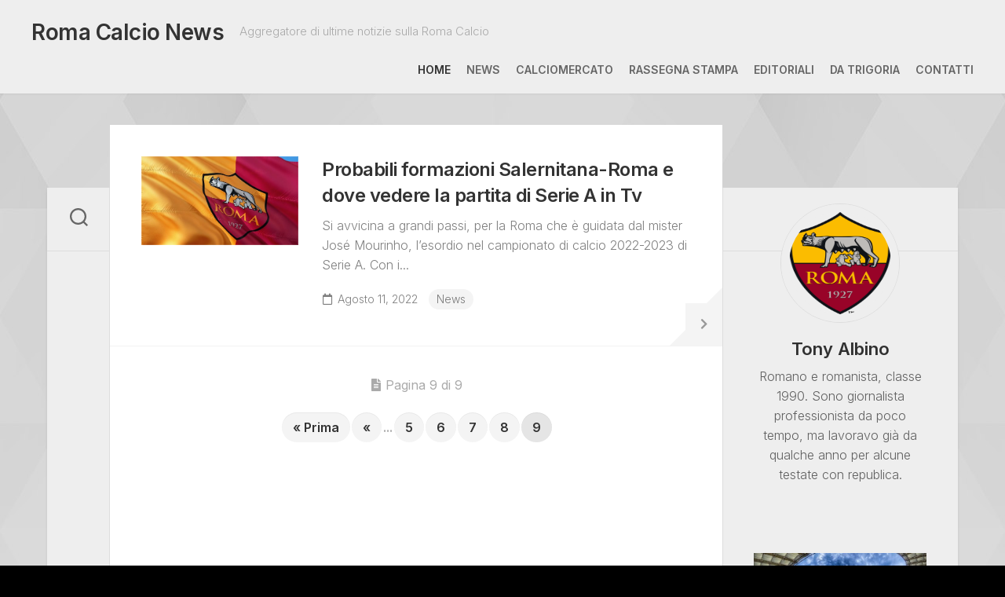

--- FILE ---
content_type: text/html; charset=UTF-8
request_url: https://romacalcionews.it/page/9/
body_size: 9633
content:
<!DOCTYPE html> 
<html class="no-js" lang="it-IT">

<head>
	<meta charset="UTF-8">
	<meta name="viewport" content="width=device-width, initial-scale=1.0">
	<link rel="profile" href="https://gmpg.org/xfn/11">
		
	<title>Roma Calcio News &#8211; Pagina 9 &#8211; Aggregatore di ultime notizie sulla Roma Calcio</title>
<meta name='robots' content='max-image-preview:large' />
	<style>img:is([sizes="auto" i], [sizes^="auto," i]) { contain-intrinsic-size: 3000px 1500px }</style>
	<script>document.documentElement.className = document.documentElement.className.replace("no-js","js");</script>
<link rel='dns-prefetch' href='//fonts.googleapis.com' />
<link rel="alternate" type="application/rss+xml" title="Roma Calcio News &raquo; Feed" href="https://romacalcionews.it/feed/" />
<script type="text/javascript">
/* <![CDATA[ */
window._wpemojiSettings = {"baseUrl":"https:\/\/s.w.org\/images\/core\/emoji\/16.0.1\/72x72\/","ext":".png","svgUrl":"https:\/\/s.w.org\/images\/core\/emoji\/16.0.1\/svg\/","svgExt":".svg","source":{"concatemoji":"https:\/\/romacalcionews.it\/wp-includes\/js\/wp-emoji-release.min.js?ver=6.8.3"}};
/*! This file is auto-generated */
!function(s,n){var o,i,e;function c(e){try{var t={supportTests:e,timestamp:(new Date).valueOf()};sessionStorage.setItem(o,JSON.stringify(t))}catch(e){}}function p(e,t,n){e.clearRect(0,0,e.canvas.width,e.canvas.height),e.fillText(t,0,0);var t=new Uint32Array(e.getImageData(0,0,e.canvas.width,e.canvas.height).data),a=(e.clearRect(0,0,e.canvas.width,e.canvas.height),e.fillText(n,0,0),new Uint32Array(e.getImageData(0,0,e.canvas.width,e.canvas.height).data));return t.every(function(e,t){return e===a[t]})}function u(e,t){e.clearRect(0,0,e.canvas.width,e.canvas.height),e.fillText(t,0,0);for(var n=e.getImageData(16,16,1,1),a=0;a<n.data.length;a++)if(0!==n.data[a])return!1;return!0}function f(e,t,n,a){switch(t){case"flag":return n(e,"\ud83c\udff3\ufe0f\u200d\u26a7\ufe0f","\ud83c\udff3\ufe0f\u200b\u26a7\ufe0f")?!1:!n(e,"\ud83c\udde8\ud83c\uddf6","\ud83c\udde8\u200b\ud83c\uddf6")&&!n(e,"\ud83c\udff4\udb40\udc67\udb40\udc62\udb40\udc65\udb40\udc6e\udb40\udc67\udb40\udc7f","\ud83c\udff4\u200b\udb40\udc67\u200b\udb40\udc62\u200b\udb40\udc65\u200b\udb40\udc6e\u200b\udb40\udc67\u200b\udb40\udc7f");case"emoji":return!a(e,"\ud83e\udedf")}return!1}function g(e,t,n,a){var r="undefined"!=typeof WorkerGlobalScope&&self instanceof WorkerGlobalScope?new OffscreenCanvas(300,150):s.createElement("canvas"),o=r.getContext("2d",{willReadFrequently:!0}),i=(o.textBaseline="top",o.font="600 32px Arial",{});return e.forEach(function(e){i[e]=t(o,e,n,a)}),i}function t(e){var t=s.createElement("script");t.src=e,t.defer=!0,s.head.appendChild(t)}"undefined"!=typeof Promise&&(o="wpEmojiSettingsSupports",i=["flag","emoji"],n.supports={everything:!0,everythingExceptFlag:!0},e=new Promise(function(e){s.addEventListener("DOMContentLoaded",e,{once:!0})}),new Promise(function(t){var n=function(){try{var e=JSON.parse(sessionStorage.getItem(o));if("object"==typeof e&&"number"==typeof e.timestamp&&(new Date).valueOf()<e.timestamp+604800&&"object"==typeof e.supportTests)return e.supportTests}catch(e){}return null}();if(!n){if("undefined"!=typeof Worker&&"undefined"!=typeof OffscreenCanvas&&"undefined"!=typeof URL&&URL.createObjectURL&&"undefined"!=typeof Blob)try{var e="postMessage("+g.toString()+"("+[JSON.stringify(i),f.toString(),p.toString(),u.toString()].join(",")+"));",a=new Blob([e],{type:"text/javascript"}),r=new Worker(URL.createObjectURL(a),{name:"wpTestEmojiSupports"});return void(r.onmessage=function(e){c(n=e.data),r.terminate(),t(n)})}catch(e){}c(n=g(i,f,p,u))}t(n)}).then(function(e){for(var t in e)n.supports[t]=e[t],n.supports.everything=n.supports.everything&&n.supports[t],"flag"!==t&&(n.supports.everythingExceptFlag=n.supports.everythingExceptFlag&&n.supports[t]);n.supports.everythingExceptFlag=n.supports.everythingExceptFlag&&!n.supports.flag,n.DOMReady=!1,n.readyCallback=function(){n.DOMReady=!0}}).then(function(){return e}).then(function(){var e;n.supports.everything||(n.readyCallback(),(e=n.source||{}).concatemoji?t(e.concatemoji):e.wpemoji&&e.twemoji&&(t(e.twemoji),t(e.wpemoji)))}))}((window,document),window._wpemojiSettings);
/* ]]> */
</script>
<style id='wp-emoji-styles-inline-css' type='text/css'>

	img.wp-smiley, img.emoji {
		display: inline !important;
		border: none !important;
		box-shadow: none !important;
		height: 1em !important;
		width: 1em !important;
		margin: 0 0.07em !important;
		vertical-align: -0.1em !important;
		background: none !important;
		padding: 0 !important;
	}
</style>
<link rel='stylesheet' id='wp-block-library-css' href='https://romacalcionews.it/wp-includes/css/dist/block-library/style.min.css?ver=6.8.3' type='text/css' media='all' />
<style id='classic-theme-styles-inline-css' type='text/css'>
/*! This file is auto-generated */
.wp-block-button__link{color:#fff;background-color:#32373c;border-radius:9999px;box-shadow:none;text-decoration:none;padding:calc(.667em + 2px) calc(1.333em + 2px);font-size:1.125em}.wp-block-file__button{background:#32373c;color:#fff;text-decoration:none}
</style>
<style id='global-styles-inline-css' type='text/css'>
:root{--wp--preset--aspect-ratio--square: 1;--wp--preset--aspect-ratio--4-3: 4/3;--wp--preset--aspect-ratio--3-4: 3/4;--wp--preset--aspect-ratio--3-2: 3/2;--wp--preset--aspect-ratio--2-3: 2/3;--wp--preset--aspect-ratio--16-9: 16/9;--wp--preset--aspect-ratio--9-16: 9/16;--wp--preset--color--black: #000000;--wp--preset--color--cyan-bluish-gray: #abb8c3;--wp--preset--color--white: #ffffff;--wp--preset--color--pale-pink: #f78da7;--wp--preset--color--vivid-red: #cf2e2e;--wp--preset--color--luminous-vivid-orange: #ff6900;--wp--preset--color--luminous-vivid-amber: #fcb900;--wp--preset--color--light-green-cyan: #7bdcb5;--wp--preset--color--vivid-green-cyan: #00d084;--wp--preset--color--pale-cyan-blue: #8ed1fc;--wp--preset--color--vivid-cyan-blue: #0693e3;--wp--preset--color--vivid-purple: #9b51e0;--wp--preset--gradient--vivid-cyan-blue-to-vivid-purple: linear-gradient(135deg,rgba(6,147,227,1) 0%,rgb(155,81,224) 100%);--wp--preset--gradient--light-green-cyan-to-vivid-green-cyan: linear-gradient(135deg,rgb(122,220,180) 0%,rgb(0,208,130) 100%);--wp--preset--gradient--luminous-vivid-amber-to-luminous-vivid-orange: linear-gradient(135deg,rgba(252,185,0,1) 0%,rgba(255,105,0,1) 100%);--wp--preset--gradient--luminous-vivid-orange-to-vivid-red: linear-gradient(135deg,rgba(255,105,0,1) 0%,rgb(207,46,46) 100%);--wp--preset--gradient--very-light-gray-to-cyan-bluish-gray: linear-gradient(135deg,rgb(238,238,238) 0%,rgb(169,184,195) 100%);--wp--preset--gradient--cool-to-warm-spectrum: linear-gradient(135deg,rgb(74,234,220) 0%,rgb(151,120,209) 20%,rgb(207,42,186) 40%,rgb(238,44,130) 60%,rgb(251,105,98) 80%,rgb(254,248,76) 100%);--wp--preset--gradient--blush-light-purple: linear-gradient(135deg,rgb(255,206,236) 0%,rgb(152,150,240) 100%);--wp--preset--gradient--blush-bordeaux: linear-gradient(135deg,rgb(254,205,165) 0%,rgb(254,45,45) 50%,rgb(107,0,62) 100%);--wp--preset--gradient--luminous-dusk: linear-gradient(135deg,rgb(255,203,112) 0%,rgb(199,81,192) 50%,rgb(65,88,208) 100%);--wp--preset--gradient--pale-ocean: linear-gradient(135deg,rgb(255,245,203) 0%,rgb(182,227,212) 50%,rgb(51,167,181) 100%);--wp--preset--gradient--electric-grass: linear-gradient(135deg,rgb(202,248,128) 0%,rgb(113,206,126) 100%);--wp--preset--gradient--midnight: linear-gradient(135deg,rgb(2,3,129) 0%,rgb(40,116,252) 100%);--wp--preset--font-size--small: 13px;--wp--preset--font-size--medium: 20px;--wp--preset--font-size--large: 36px;--wp--preset--font-size--x-large: 42px;--wp--preset--spacing--20: 0.44rem;--wp--preset--spacing--30: 0.67rem;--wp--preset--spacing--40: 1rem;--wp--preset--spacing--50: 1.5rem;--wp--preset--spacing--60: 2.25rem;--wp--preset--spacing--70: 3.38rem;--wp--preset--spacing--80: 5.06rem;--wp--preset--shadow--natural: 6px 6px 9px rgba(0, 0, 0, 0.2);--wp--preset--shadow--deep: 12px 12px 50px rgba(0, 0, 0, 0.4);--wp--preset--shadow--sharp: 6px 6px 0px rgba(0, 0, 0, 0.2);--wp--preset--shadow--outlined: 6px 6px 0px -3px rgba(255, 255, 255, 1), 6px 6px rgba(0, 0, 0, 1);--wp--preset--shadow--crisp: 6px 6px 0px rgba(0, 0, 0, 1);}:where(.is-layout-flex){gap: 0.5em;}:where(.is-layout-grid){gap: 0.5em;}body .is-layout-flex{display: flex;}.is-layout-flex{flex-wrap: wrap;align-items: center;}.is-layout-flex > :is(*, div){margin: 0;}body .is-layout-grid{display: grid;}.is-layout-grid > :is(*, div){margin: 0;}:where(.wp-block-columns.is-layout-flex){gap: 2em;}:where(.wp-block-columns.is-layout-grid){gap: 2em;}:where(.wp-block-post-template.is-layout-flex){gap: 1.25em;}:where(.wp-block-post-template.is-layout-grid){gap: 1.25em;}.has-black-color{color: var(--wp--preset--color--black) !important;}.has-cyan-bluish-gray-color{color: var(--wp--preset--color--cyan-bluish-gray) !important;}.has-white-color{color: var(--wp--preset--color--white) !important;}.has-pale-pink-color{color: var(--wp--preset--color--pale-pink) !important;}.has-vivid-red-color{color: var(--wp--preset--color--vivid-red) !important;}.has-luminous-vivid-orange-color{color: var(--wp--preset--color--luminous-vivid-orange) !important;}.has-luminous-vivid-amber-color{color: var(--wp--preset--color--luminous-vivid-amber) !important;}.has-light-green-cyan-color{color: var(--wp--preset--color--light-green-cyan) !important;}.has-vivid-green-cyan-color{color: var(--wp--preset--color--vivid-green-cyan) !important;}.has-pale-cyan-blue-color{color: var(--wp--preset--color--pale-cyan-blue) !important;}.has-vivid-cyan-blue-color{color: var(--wp--preset--color--vivid-cyan-blue) !important;}.has-vivid-purple-color{color: var(--wp--preset--color--vivid-purple) !important;}.has-black-background-color{background-color: var(--wp--preset--color--black) !important;}.has-cyan-bluish-gray-background-color{background-color: var(--wp--preset--color--cyan-bluish-gray) !important;}.has-white-background-color{background-color: var(--wp--preset--color--white) !important;}.has-pale-pink-background-color{background-color: var(--wp--preset--color--pale-pink) !important;}.has-vivid-red-background-color{background-color: var(--wp--preset--color--vivid-red) !important;}.has-luminous-vivid-orange-background-color{background-color: var(--wp--preset--color--luminous-vivid-orange) !important;}.has-luminous-vivid-amber-background-color{background-color: var(--wp--preset--color--luminous-vivid-amber) !important;}.has-light-green-cyan-background-color{background-color: var(--wp--preset--color--light-green-cyan) !important;}.has-vivid-green-cyan-background-color{background-color: var(--wp--preset--color--vivid-green-cyan) !important;}.has-pale-cyan-blue-background-color{background-color: var(--wp--preset--color--pale-cyan-blue) !important;}.has-vivid-cyan-blue-background-color{background-color: var(--wp--preset--color--vivid-cyan-blue) !important;}.has-vivid-purple-background-color{background-color: var(--wp--preset--color--vivid-purple) !important;}.has-black-border-color{border-color: var(--wp--preset--color--black) !important;}.has-cyan-bluish-gray-border-color{border-color: var(--wp--preset--color--cyan-bluish-gray) !important;}.has-white-border-color{border-color: var(--wp--preset--color--white) !important;}.has-pale-pink-border-color{border-color: var(--wp--preset--color--pale-pink) !important;}.has-vivid-red-border-color{border-color: var(--wp--preset--color--vivid-red) !important;}.has-luminous-vivid-orange-border-color{border-color: var(--wp--preset--color--luminous-vivid-orange) !important;}.has-luminous-vivid-amber-border-color{border-color: var(--wp--preset--color--luminous-vivid-amber) !important;}.has-light-green-cyan-border-color{border-color: var(--wp--preset--color--light-green-cyan) !important;}.has-vivid-green-cyan-border-color{border-color: var(--wp--preset--color--vivid-green-cyan) !important;}.has-pale-cyan-blue-border-color{border-color: var(--wp--preset--color--pale-cyan-blue) !important;}.has-vivid-cyan-blue-border-color{border-color: var(--wp--preset--color--vivid-cyan-blue) !important;}.has-vivid-purple-border-color{border-color: var(--wp--preset--color--vivid-purple) !important;}.has-vivid-cyan-blue-to-vivid-purple-gradient-background{background: var(--wp--preset--gradient--vivid-cyan-blue-to-vivid-purple) !important;}.has-light-green-cyan-to-vivid-green-cyan-gradient-background{background: var(--wp--preset--gradient--light-green-cyan-to-vivid-green-cyan) !important;}.has-luminous-vivid-amber-to-luminous-vivid-orange-gradient-background{background: var(--wp--preset--gradient--luminous-vivid-amber-to-luminous-vivid-orange) !important;}.has-luminous-vivid-orange-to-vivid-red-gradient-background{background: var(--wp--preset--gradient--luminous-vivid-orange-to-vivid-red) !important;}.has-very-light-gray-to-cyan-bluish-gray-gradient-background{background: var(--wp--preset--gradient--very-light-gray-to-cyan-bluish-gray) !important;}.has-cool-to-warm-spectrum-gradient-background{background: var(--wp--preset--gradient--cool-to-warm-spectrum) !important;}.has-blush-light-purple-gradient-background{background: var(--wp--preset--gradient--blush-light-purple) !important;}.has-blush-bordeaux-gradient-background{background: var(--wp--preset--gradient--blush-bordeaux) !important;}.has-luminous-dusk-gradient-background{background: var(--wp--preset--gradient--luminous-dusk) !important;}.has-pale-ocean-gradient-background{background: var(--wp--preset--gradient--pale-ocean) !important;}.has-electric-grass-gradient-background{background: var(--wp--preset--gradient--electric-grass) !important;}.has-midnight-gradient-background{background: var(--wp--preset--gradient--midnight) !important;}.has-small-font-size{font-size: var(--wp--preset--font-size--small) !important;}.has-medium-font-size{font-size: var(--wp--preset--font-size--medium) !important;}.has-large-font-size{font-size: var(--wp--preset--font-size--large) !important;}.has-x-large-font-size{font-size: var(--wp--preset--font-size--x-large) !important;}
:where(.wp-block-post-template.is-layout-flex){gap: 1.25em;}:where(.wp-block-post-template.is-layout-grid){gap: 1.25em;}
:where(.wp-block-columns.is-layout-flex){gap: 2em;}:where(.wp-block-columns.is-layout-grid){gap: 2em;}
:root :where(.wp-block-pullquote){font-size: 1.5em;line-height: 1.6;}
</style>
<link rel='stylesheet' id='grayzone-style-css' href='https://romacalcionews.it/wp-content/themes/grayzone/style.css?ver=6.8.3' type='text/css' media='all' />
<style id='grayzone-style-inline-css' type='text/css'>
body { font-family: "Inter", Arial, sans-serif; }

</style>
<link rel='stylesheet' id='grayzone-responsive-css' href='https://romacalcionews.it/wp-content/themes/grayzone/responsive.css?ver=6.8.3' type='text/css' media='all' />
<link rel='stylesheet' id='grayzone-font-awesome-css' href='https://romacalcionews.it/wp-content/themes/grayzone/fonts/all.min.css?ver=6.8.3' type='text/css' media='all' />
<link rel='stylesheet' id='inter-css' href='//fonts.googleapis.com/css?family=Inter%3A400%2C300%2C600%2C800&#038;ver=6.8.3' type='text/css' media='all' />
<script type="text/javascript" src="https://romacalcionews.it/wp-includes/js/jquery/jquery.min.js?ver=3.7.1" id="jquery-core-js"></script>
<script type="text/javascript" src="https://romacalcionews.it/wp-includes/js/jquery/jquery-migrate.min.js?ver=3.4.1" id="jquery-migrate-js"></script>
<script type="text/javascript" src="https://romacalcionews.it/wp-content/themes/grayzone/js/slick.min.js?ver=6.8.3" id="grayzone-slick-js"></script>
<link rel="https://api.w.org/" href="https://romacalcionews.it/wp-json/" /><link rel="EditURI" type="application/rsd+xml" title="RSD" href="https://romacalcionews.it/xmlrpc.php?rsd" />
<meta name="generator" content="WordPress 6.8.3" />
<style type="text/css" id="custom-background-css">
body.custom-background { background-color: #000000; }
</style>
	<link rel="icon" href="https://romacalcionews.it/wp-content/uploads/2022/08/cropped-AS-Roma-icon-32x32.png" sizes="32x32" />
<link rel="icon" href="https://romacalcionews.it/wp-content/uploads/2022/08/cropped-AS-Roma-icon-192x192.png" sizes="192x192" />
<link rel="apple-touch-icon" href="https://romacalcionews.it/wp-content/uploads/2022/08/cropped-AS-Roma-icon-180x180.png" />
<meta name="msapplication-TileImage" content="https://romacalcionews.it/wp-content/uploads/2022/08/cropped-AS-Roma-icon-270x270.png" />
<style id="kirki-inline-styles"></style></head>

<body class="home blog paged custom-background paged-9 wp-theme-grayzone col-2cl full-width mobile-menu logged-out">


<a class="skip-link screen-reader-text" href="#page">Skip to content</a>

<div id="wrapper">

<div id="header-sticky">
	<header id="header" class="hide-on-scroll-down nav-menu-dropdown-left">
	
		<div class="group">
			<h1 class="site-title"><a href="https://romacalcionews.it/" rel="home">Roma Calcio News</a></h1>
							<p class="site-description">Aggregatore di ultime notizie sulla Roma Calcio</p>
						
							<div id="wrap-nav-header" class="wrap-nav">
							<nav id="nav-header-nav" class="main-navigation nav-menu">
			<button class="menu-toggle" aria-controls="primary-menu" aria-expanded="false">
				<span class="screen-reader-text">Expand Menu</span><div class="menu-toggle-icon"><span></span><span></span><span></span></div>			</button>
			<div class="menu-menu-1-container"><ul id="nav-header" class="menu"><li id="menu-item-11" class="menu-item menu-item-type-custom menu-item-object-custom current-menu-item menu-item-home menu-item-11"><span class="menu-item-wrapper"><a href="https://romacalcionews.it"><span class="screen-reader-text">Current Page: </span>Home</a></span></li>
<li id="menu-item-12" class="menu-item menu-item-type-taxonomy menu-item-object-category menu-item-12"><span class="menu-item-wrapper"><a href="https://romacalcionews.it/news/">News</a></span></li>
<li id="menu-item-13" class="menu-item menu-item-type-taxonomy menu-item-object-category menu-item-13"><span class="menu-item-wrapper"><a href="https://romacalcionews.it/calciomercato/">Calciomercato</a></span></li>
<li id="menu-item-14" class="menu-item menu-item-type-taxonomy menu-item-object-category menu-item-14"><span class="menu-item-wrapper"><a href="https://romacalcionews.it/rassegna/">Rassegna Stampa</a></span></li>
<li id="menu-item-15" class="menu-item menu-item-type-taxonomy menu-item-object-category menu-item-15"><span class="menu-item-wrapper"><a href="https://romacalcionews.it/editoriali/">Editoriali</a></span></li>
<li id="menu-item-16" class="menu-item menu-item-type-taxonomy menu-item-object-category menu-item-16"><span class="menu-item-wrapper"><a href="https://romacalcionews.it/trigoria/">Da Trigoria</a></span></li>
<li id="menu-item-17" class="menu-item menu-item-type-post_type menu-item-object-page menu-item-17"><span class="menu-item-wrapper"><a href="https://romacalcionews.it/contatti/">Contatti</a></span></li>
</ul></div>		</nav>
						</div>
						
							<div id="wrap-nav-mobile" class="wrap-nav">
							<nav id="nav-mobile-nav" class="main-navigation nav-menu">
			<button class="menu-toggle" aria-controls="primary-menu" aria-expanded="false">
				<span class="screen-reader-text">Expand Menu</span><div class="menu-toggle-icon"><span></span><span></span><span></span></div>			</button>
			<div class="menu-menu-1-container"><ul id="nav-mobile" class="menu"><li class="menu-item menu-item-type-custom menu-item-object-custom current-menu-item menu-item-home menu-item-11"><span class="menu-item-wrapper"><a href="https://romacalcionews.it"><span class="screen-reader-text">Current Page: </span>Home</a></span></li>
<li class="menu-item menu-item-type-taxonomy menu-item-object-category menu-item-12"><span class="menu-item-wrapper"><a href="https://romacalcionews.it/news/">News</a></span></li>
<li class="menu-item menu-item-type-taxonomy menu-item-object-category menu-item-13"><span class="menu-item-wrapper"><a href="https://romacalcionews.it/calciomercato/">Calciomercato</a></span></li>
<li class="menu-item menu-item-type-taxonomy menu-item-object-category menu-item-14"><span class="menu-item-wrapper"><a href="https://romacalcionews.it/rassegna/">Rassegna Stampa</a></span></li>
<li class="menu-item menu-item-type-taxonomy menu-item-object-category menu-item-15"><span class="menu-item-wrapper"><a href="https://romacalcionews.it/editoriali/">Editoriali</a></span></li>
<li class="menu-item menu-item-type-taxonomy menu-item-object-category menu-item-16"><span class="menu-item-wrapper"><a href="https://romacalcionews.it/trigoria/">Da Trigoria</a></span></li>
<li class="menu-item menu-item-type-post_type menu-item-object-page menu-item-17"><span class="menu-item-wrapper"><a href="https://romacalcionews.it/contatti/">Contatti</a></span></li>
</ul></div>		</nav>
						</div>
						
		</div>
		
	</header><!--/#header-->
</div><!--/#header-sticky-->

<div id="wrapper-outer">
	<div id="wrapper-inner">

		<div class="sidebar s2 group">
							<div class="search-trap-focus">
					<button class="toggle-search" data-target=".search-trap-focus">
						<svg class="svg-icon" id="svg-search" aria-hidden="true" role="img" focusable="false" xmlns="http://www.w3.org/2000/svg" width="23" height="23" viewBox="0 0 23 23"><path d="M38.710696,48.0601792 L43,52.3494831 L41.3494831,54 L37.0601792,49.710696 C35.2632422,51.1481185 32.9839107,52.0076499 30.5038249,52.0076499 C24.7027226,52.0076499 20,47.3049272 20,41.5038249 C20,35.7027226 24.7027226,31 30.5038249,31 C36.3049272,31 41.0076499,35.7027226 41.0076499,41.5038249 C41.0076499,43.9839107 40.1481185,46.2632422 38.710696,48.0601792 Z M36.3875844,47.1716785 C37.8030221,45.7026647 38.6734666,43.7048964 38.6734666,41.5038249 C38.6734666,36.9918565 35.0157934,33.3341833 30.5038249,33.3341833 C25.9918565,33.3341833 22.3341833,36.9918565 22.3341833,41.5038249 C22.3341833,46.0157934 25.9918565,49.6734666 30.5038249,49.6734666 C32.7048964,49.6734666 34.7026647,48.8030221 36.1716785,47.3875844 C36.2023931,47.347638 36.2360451,47.3092237 36.2726343,47.2726343 C36.3092237,47.2360451 36.347638,47.2023931 36.3875844,47.1716785 Z" transform="translate(-20 -31)"></path></svg>
						<svg class="svg-icon" id="svg-close" aria-hidden="true" role="img" focusable="false" xmlns="http://www.w3.org/2000/svg" width="23" height="23" viewBox="0 0 16 16"><polygon fill="" fill-rule="evenodd" points="6.852 7.649 .399 1.195 1.445 .149 7.899 6.602 14.352 .149 15.399 1.195 8.945 7.649 15.399 14.102 14.352 15.149 7.899 8.695 1.445 15.149 .399 14.102"></polygon></svg>
					</button>
					<div class="search-expand">
						<div class="search-expand-inner">
							<form method="get" class="searchform themeform" action="https://romacalcionews.it/">
	<div>
		<input type="text" class="search" name="s" onblur="if(this.value=='')this.value='To search type and hit enter';" onfocus="if(this.value=='To search type and hit enter')this.value='';" value="To search type and hit enter" />
	</div>
</form>						</div>
					</div>
				</div>
										<ul class="social-links"></ul>					</div>
		
		
		<div class="container" id="page">
			<div class="container-inner">			
				<div class="main">
					<div class="main-inner group">
<div class="content">

	

	
		
		
			
					
<article id="post-20" class="article-card post-20 post type-post status-publish format-standard has-post-thumbnail hentry category-news">
	<div class="list-card">
		<div class="list-card-wrap">
		
			<div class="list-card-left">
				<div class="list-card-image" style="background-image:url('https://romacalcionews.it/wp-content/uploads/2022/08/Probabili-formazioni-Salernitana-Roma-e-dove-vedere-la-partita-di-Serie-A-in-Tv-520x293.jpg');">
					<a class="list-card-link" href="https://romacalcionews.it/news/probabili-formazioni-salernitana-roma-e-dove-vedere-la-partita-di-serie-a-in-tv/"></a>
																								</div>
			</div>
			
			<div class="list-card-right">

				<h2 class="list-card-title">
					<a href="https://romacalcionews.it/news/probabili-formazioni-salernitana-roma-e-dove-vedere-la-partita-di-serie-a-in-tv/" rel="bookmark">Probabili formazioni Salernitana-Roma e dove vedere la partita di Serie A in Tv</a>
				</h2>
				
									<div class="clear"></div>
					<div class="list-card-excerpt">
						<p>Si avvicina a grandi passi, per la Roma che è guidata dal mister José Mourinho, l&#8217;esordio nel campionato di calcio 2022-2023 di Serie A. Con i&#46;&#46;&#46;</p>
					</div>
								
				<ul class="list-card-meta group">
										<li class="list-card-date"><i class="far fa-calendar"></i>Agosto 11, 2022</li>
					<li class="list-card-category"><a href="https://romacalcionews.it/news/" rel="category tag">News</a></li>
				</ul>
				
			</div>
			
		</div>
		<a class="more-link" href="https://romacalcionews.it/news/probabili-formazioni-salernitana-roma-e-dove-vedere-la-partita-di-serie-a-in-tv/"><i class="fas fa-chevron-right"></i></a>
	</div>
</article>				
				<nav class="pagination group">
			<div class='wp-pagenavi' role='navigation'>
<span class='pages'>Pagina 9 di 9</span><a class="first" aria-label="First Page" href="https://romacalcionews.it/">&laquo; Prima</a><a class="previouspostslink" rel="prev" aria-label="Pagina precedente" href="https://romacalcionews.it/page/8/">&laquo;</a><span class='extend'>...</span><a class="page smaller" title="Pagina 5" href="https://romacalcionews.it/page/5/">5</a><a class="page smaller" title="Pagina 6" href="https://romacalcionews.it/page/6/">6</a><a class="page smaller" title="Pagina 7" href="https://romacalcionews.it/page/7/">7</a><a class="page smaller" title="Pagina 8" href="https://romacalcionews.it/page/8/">8</a><span aria-current='page' class='current'>9</span>
</div>	</nav><!--/.pagination-->
		
	
</div><!--/.content-->


	<div class="sidebar s1">
		
		<div class="sidebar-content">
			
							<div id="profile" class="group">
					<div id="profile-inner">
													<div id="profile-image"><img src="https://romacalcionews.it/wp-content/uploads/2022/08/1200px-AS_Roma_Logo_2017.svg_.png" alt="" /></div>
																			<div id="profile-name">Tony Albino</div>
																			<div id="profile-description">Romano e romanista, classe 1990. Sono giornalista professionista da poco tempo, ma lavoravo già da qualche anno per alcune testate con republica. </div>
											</div>
				</div>
						
						
			<div id="alxposts-2" class="widget widget_alx_posts">

	
	<ul class="alx-posts group thumbs-enabled">
				<li>

						<div class="post-item-thumbnail">
				<a href="https://romacalcionews.it/news/biglietti-partite-serie-a-roma-contro-sassuolo-sampdoria-e-udinese-ecco-il-nuovo-pacchetto/">
											<img width="520" height="293" src="https://romacalcionews.it/wp-content/uploads/2022/08/Risultato-Salernitana-Roma-e-tutti-gli-altri-finali-della-prima-giornata-di-Serie-A-520x293.jpg" class="attachment-alx-medium size-alx-medium wp-post-image" alt="Biglietti partite Serie A Roma contro Sassuolo, Sampdoria e Udinese: ecco il nuovo pacchetto" decoding="async" loading="lazy" srcset="https://romacalcionews.it/wp-content/uploads/2022/08/Risultato-Salernitana-Roma-e-tutti-gli-altri-finali-della-prima-giornata-di-Serie-A-520x293.jpg 520w, https://romacalcionews.it/wp-content/uploads/2022/08/Risultato-Salernitana-Roma-e-tutti-gli-altri-finali-della-prima-giornata-di-Serie-A-780x440.jpg 780w" sizes="auto, (max-width: 520px) 100vw, 520px" />																								</a>
			</div>
			
			<div class="post-item-inner group">
				<p class="post-item-category"><a href="https://romacalcionews.it/trigoria/" rel="category tag">Da Trigoria</a> / <a href="https://romacalcionews.it/news/" rel="category tag">News</a></p>				<p class="post-item-title"><a href="https://romacalcionews.it/news/biglietti-partite-serie-a-roma-contro-sassuolo-sampdoria-e-udinese-ecco-il-nuovo-pacchetto/" rel="bookmark">Biglietti partite Serie A Roma contro Sassuolo, Sampdoria e Udinese: ecco il nuovo pacchetto</a></p>
				<p class="post-item-date">Gennaio 26, 2023</p>			</div>

		</li>
				<li>

						<div class="post-item-thumbnail">
				<a href="https://romacalcionews.it/news/probabili-formazioni-spezia-roma-e-dove-vedere-la-gara-di-serie-a-in-streaming-online/">
											<img width="520" height="293" src="https://romacalcionews.it/wp-content/uploads/2022/08/1200px-AS_Roma_Logo_2017.svg_-520x293.png" class="attachment-alx-medium size-alx-medium wp-post-image" alt="Probabili formazioni Spezia-Roma e dove vedere la gara di Serie A in streaming online" decoding="async" loading="lazy" srcset="https://romacalcionews.it/wp-content/uploads/2022/08/1200px-AS_Roma_Logo_2017.svg_-520x293.png 520w, https://romacalcionews.it/wp-content/uploads/2022/08/1200px-AS_Roma_Logo_2017.svg_-780x440.png 780w" sizes="auto, (max-width: 520px) 100vw, 520px" />																								</a>
			</div>
			
			<div class="post-item-inner group">
				<p class="post-item-category"><a href="https://romacalcionews.it/news/" rel="category tag">News</a></p>				<p class="post-item-title"><a href="https://romacalcionews.it/news/probabili-formazioni-spezia-roma-e-dove-vedere-la-gara-di-serie-a-in-streaming-online/" rel="bookmark">Probabili formazioni Spezia-Roma e dove vedere la gara di Serie A in streaming online</a></p>
				<p class="post-item-date">Gennaio 20, 2023</p>			</div>

		</li>
				<li>

						<div class="post-item-thumbnail">
				<a href="https://romacalcionews.it/news/quarti-di-coppa-italia-roma-cremonese-parte-la-vendita-dei-biglietti-in-3-fasi/">
											<img width="520" height="293" src="https://romacalcionews.it/wp-content/uploads/2022/08/Risultato-Salernitana-Roma-e-tutti-gli-altri-finali-della-prima-giornata-di-Serie-A-520x293.jpg" class="attachment-alx-medium size-alx-medium wp-post-image" alt="Biglietti partite Serie A Roma contro Sassuolo, Sampdoria e Udinese: ecco il nuovo pacchetto" decoding="async" loading="lazy" srcset="https://romacalcionews.it/wp-content/uploads/2022/08/Risultato-Salernitana-Roma-e-tutti-gli-altri-finali-della-prima-giornata-di-Serie-A-520x293.jpg 520w, https://romacalcionews.it/wp-content/uploads/2022/08/Risultato-Salernitana-Roma-e-tutti-gli-altri-finali-della-prima-giornata-di-Serie-A-780x440.jpg 780w" sizes="auto, (max-width: 520px) 100vw, 520px" />																								</a>
			</div>
			
			<div class="post-item-inner group">
				<p class="post-item-category"><a href="https://romacalcionews.it/trigoria/" rel="category tag">Da Trigoria</a> / <a href="https://romacalcionews.it/news/" rel="category tag">News</a></p>				<p class="post-item-title"><a href="https://romacalcionews.it/news/quarti-di-coppa-italia-roma-cremonese-parte-la-vendita-dei-biglietti-in-3-fasi/" rel="bookmark">Quarti di Coppa Italia Roma-Cremonese, parte la vendita dei biglietti in 3 fasi</a></p>
				<p class="post-item-date">Gennaio 18, 2023</p>			</div>

		</li>
				<li>

						<div class="post-item-thumbnail">
				<a href="https://romacalcionews.it/news/risultato-finale-serie-a-roma-fiorentina-tre-punti-ai-giallorossi-con-un-super-dybala/">
											<img width="520" height="293" src="https://romacalcionews.it/wp-content/uploads/2022/08/1200px-AS_Roma_Logo_2017.svg_-520x293.png" class="attachment-alx-medium size-alx-medium wp-post-image" alt="Probabili formazioni Spezia-Roma e dove vedere la gara di Serie A in streaming online" decoding="async" loading="lazy" srcset="https://romacalcionews.it/wp-content/uploads/2022/08/1200px-AS_Roma_Logo_2017.svg_-520x293.png 520w, https://romacalcionews.it/wp-content/uploads/2022/08/1200px-AS_Roma_Logo_2017.svg_-780x440.png 780w" sizes="auto, (max-width: 520px) 100vw, 520px" />																								</a>
			</div>
			
			<div class="post-item-inner group">
				<p class="post-item-category"><a href="https://romacalcionews.it/news/" rel="category tag">News</a></p>				<p class="post-item-title"><a href="https://romacalcionews.it/news/risultato-finale-serie-a-roma-fiorentina-tre-punti-ai-giallorossi-con-un-super-dybala/" rel="bookmark">Risultato finale Serie A Roma-Fiorentina, tre punti ai giallorossi con un super Dybala</a></p>
				<p class="post-item-date">Gennaio 15, 2023</p>			</div>

		</li>
					</ul><!--/.alx-posts-->

</div>
<div id="alxtabs-2" class="widget widget_alx_tabs">
<ul class="alx-tabs-nav group tab-count-4"><li class="alx-tab tab-recent"><a href="#tab-recent-2" title="Recent Posts"><i class="fas fa-clock"></i><span>Recent Posts</span></a></li><li class="alx-tab tab-popular"><a href="#tab-popular-2" title="Popular Posts"><i class="fas fa-star"></i><span>Popular Posts</span></a></li><li class="alx-tab tab-comments"><a href="#tab-comments-2" title="Recent Comments"><i class="fas fa-comments"></i><span>Recent Comments</span></a></li><li class="alx-tab tab-tags"><a href="#tab-tags-2" title="Tags"><i class="fas fa-tags"></i><span>Tags</span></a></li></ul>
	<div class="alx-tabs-container">


		
						
			<ul id="tab-recent-2" class="alx-tab group thumbs-enabled">
								<li>

										<div class="tab-item-thumbnail">
						<a href="https://romacalcionews.it/news/biglietti-partite-serie-a-roma-contro-sassuolo-sampdoria-e-udinese-ecco-il-nuovo-pacchetto/">
															<img width="200" height="200" src="https://romacalcionews.it/wp-content/uploads/2022/08/Risultato-Salernitana-Roma-e-tutti-gli-altri-finali-della-prima-giornata-di-Serie-A-200x200.jpg" class="attachment-alx-small size-alx-small wp-post-image" alt="Biglietti partite Serie A Roma contro Sassuolo, Sampdoria e Udinese: ecco il nuovo pacchetto" decoding="async" loading="lazy" srcset="https://romacalcionews.it/wp-content/uploads/2022/08/Risultato-Salernitana-Roma-e-tutti-gli-altri-finali-della-prima-giornata-di-Serie-A-200x200.jpg 200w, https://romacalcionews.it/wp-content/uploads/2022/08/Risultato-Salernitana-Roma-e-tutti-gli-altri-finali-della-prima-giornata-di-Serie-A-150x150.jpg 150w" sizes="auto, (max-width: 200px) 100vw, 200px" />																																		</a>
					</div>
					
					<div class="tab-item-inner group">
						<p class="tab-item-category"><a href="https://romacalcionews.it/trigoria/" rel="category tag">Da Trigoria</a> / <a href="https://romacalcionews.it/news/" rel="category tag">News</a></p>						<p class="tab-item-title"><a href="https://romacalcionews.it/news/biglietti-partite-serie-a-roma-contro-sassuolo-sampdoria-e-udinese-ecco-il-nuovo-pacchetto/" rel="bookmark">Biglietti partite Serie A Roma contro Sassuolo, Sampdoria e Udinese: ecco il nuovo pacchetto</a></p>
						<p class="tab-item-date">Gennaio 26, 2023</p>					</div>

				</li>
								<li>

										<div class="tab-item-thumbnail">
						<a href="https://romacalcionews.it/news/probabili-formazioni-spezia-roma-e-dove-vedere-la-gara-di-serie-a-in-streaming-online/">
															<img width="200" height="200" src="https://romacalcionews.it/wp-content/uploads/2022/08/1200px-AS_Roma_Logo_2017.svg_-200x200.png" class="attachment-alx-small size-alx-small wp-post-image" alt="Probabili formazioni Spezia-Roma e dove vedere la gara di Serie A in streaming online" decoding="async" loading="lazy" srcset="https://romacalcionews.it/wp-content/uploads/2022/08/1200px-AS_Roma_Logo_2017.svg_-200x200.png 200w, https://romacalcionews.it/wp-content/uploads/2022/08/1200px-AS_Roma_Logo_2017.svg_-150x150.png 150w" sizes="auto, (max-width: 200px) 100vw, 200px" />																																		</a>
					</div>
					
					<div class="tab-item-inner group">
						<p class="tab-item-category"><a href="https://romacalcionews.it/news/" rel="category tag">News</a></p>						<p class="tab-item-title"><a href="https://romacalcionews.it/news/probabili-formazioni-spezia-roma-e-dove-vedere-la-gara-di-serie-a-in-streaming-online/" rel="bookmark">Probabili formazioni Spezia-Roma e dove vedere la gara di Serie A in streaming online</a></p>
						<p class="tab-item-date">Gennaio 20, 2023</p>					</div>

				</li>
								<li>

										<div class="tab-item-thumbnail">
						<a href="https://romacalcionews.it/news/quarti-di-coppa-italia-roma-cremonese-parte-la-vendita-dei-biglietti-in-3-fasi/">
															<img width="200" height="200" src="https://romacalcionews.it/wp-content/uploads/2022/08/Risultato-Salernitana-Roma-e-tutti-gli-altri-finali-della-prima-giornata-di-Serie-A-200x200.jpg" class="attachment-alx-small size-alx-small wp-post-image" alt="Biglietti partite Serie A Roma contro Sassuolo, Sampdoria e Udinese: ecco il nuovo pacchetto" decoding="async" loading="lazy" srcset="https://romacalcionews.it/wp-content/uploads/2022/08/Risultato-Salernitana-Roma-e-tutti-gli-altri-finali-della-prima-giornata-di-Serie-A-200x200.jpg 200w, https://romacalcionews.it/wp-content/uploads/2022/08/Risultato-Salernitana-Roma-e-tutti-gli-altri-finali-della-prima-giornata-di-Serie-A-150x150.jpg 150w" sizes="auto, (max-width: 200px) 100vw, 200px" />																																		</a>
					</div>
					
					<div class="tab-item-inner group">
						<p class="tab-item-category"><a href="https://romacalcionews.it/trigoria/" rel="category tag">Da Trigoria</a> / <a href="https://romacalcionews.it/news/" rel="category tag">News</a></p>						<p class="tab-item-title"><a href="https://romacalcionews.it/news/quarti-di-coppa-italia-roma-cremonese-parte-la-vendita-dei-biglietti-in-3-fasi/" rel="bookmark">Quarti di Coppa Italia Roma-Cremonese, parte la vendita dei biglietti in 3 fasi</a></p>
						<p class="tab-item-date">Gennaio 18, 2023</p>					</div>

				</li>
								<li>

										<div class="tab-item-thumbnail">
						<a href="https://romacalcionews.it/news/risultato-finale-serie-a-roma-fiorentina-tre-punti-ai-giallorossi-con-un-super-dybala/">
															<img width="200" height="200" src="https://romacalcionews.it/wp-content/uploads/2022/08/1200px-AS_Roma_Logo_2017.svg_-200x200.png" class="attachment-alx-small size-alx-small wp-post-image" alt="Probabili formazioni Spezia-Roma e dove vedere la gara di Serie A in streaming online" decoding="async" loading="lazy" srcset="https://romacalcionews.it/wp-content/uploads/2022/08/1200px-AS_Roma_Logo_2017.svg_-200x200.png 200w, https://romacalcionews.it/wp-content/uploads/2022/08/1200px-AS_Roma_Logo_2017.svg_-150x150.png 150w" sizes="auto, (max-width: 200px) 100vw, 200px" />																																		</a>
					</div>
					
					<div class="tab-item-inner group">
						<p class="tab-item-category"><a href="https://romacalcionews.it/news/" rel="category tag">News</a></p>						<p class="tab-item-title"><a href="https://romacalcionews.it/news/risultato-finale-serie-a-roma-fiorentina-tre-punti-ai-giallorossi-con-un-super-dybala/" rel="bookmark">Risultato finale Serie A Roma-Fiorentina, tre punti ai giallorossi con un super Dybala</a></p>
						<p class="tab-item-date">Gennaio 15, 2023</p>					</div>

				</li>
								<li>

										<div class="tab-item-thumbnail">
						<a href="https://romacalcionews.it/news/probabili-formazioni-serie-a-roma-fiorentina-e-dove-vedere-la-partita-in-diretta-streaming/">
															<img width="200" height="200" src="https://romacalcionews.it/wp-content/uploads/2022/08/Probabili-formazioni-Salernitana-Roma-e-dove-vedere-la-partita-di-Serie-A-in-Tv-200x200.jpg" class="attachment-alx-small size-alx-small wp-post-image" alt="Probabili formazioni Serie A Roma-Fiorentina e dove vedere la partita in diretta streaming" decoding="async" loading="lazy" srcset="https://romacalcionews.it/wp-content/uploads/2022/08/Probabili-formazioni-Salernitana-Roma-e-dove-vedere-la-partita-di-Serie-A-in-Tv-200x200.jpg 200w, https://romacalcionews.it/wp-content/uploads/2022/08/Probabili-formazioni-Salernitana-Roma-e-dove-vedere-la-partita-di-Serie-A-in-Tv-150x150.jpg 150w" sizes="auto, (max-width: 200px) 100vw, 200px" />																																		</a>
					</div>
					
					<div class="tab-item-inner group">
						<p class="tab-item-category"><a href="https://romacalcionews.it/news/" rel="category tag">News</a></p>						<p class="tab-item-title"><a href="https://romacalcionews.it/news/probabili-formazioni-serie-a-roma-fiorentina-e-dove-vedere-la-partita-in-diretta-streaming/" rel="bookmark">Probabili formazioni Serie A Roma-Fiorentina e dove vedere la partita in diretta streaming</a></p>
						<p class="tab-item-date">Gennaio 14, 2023</p>					</div>

				</li>
											</ul><!--/.alx-tab-->

		

		
						<ul id="tab-popular-2" class="alx-tab group thumbs-enabled">

								<li>

										<div class="tab-item-thumbnail">
						<a href="https://romacalcionews.it/trigoria/biglietti-as-roma-serie-a-2022-2023-lanciata-una-nuova-promo-pacchetto-per-3-partite/">
															<img width="200" height="200" src="https://romacalcionews.it/wp-content/uploads/2022/08/Probabili-formazioni-Salernitana-Roma-e-dove-vedere-la-partita-di-Serie-A-in-Tv-200x200.jpg" class="attachment-alx-small size-alx-small wp-post-image" alt="Probabili formazioni Serie A Roma-Fiorentina e dove vedere la partita in diretta streaming" decoding="async" loading="lazy" srcset="https://romacalcionews.it/wp-content/uploads/2022/08/Probabili-formazioni-Salernitana-Roma-e-dove-vedere-la-partita-di-Serie-A-in-Tv-200x200.jpg 200w, https://romacalcionews.it/wp-content/uploads/2022/08/Probabili-formazioni-Salernitana-Roma-e-dove-vedere-la-partita-di-Serie-A-in-Tv-150x150.jpg 150w" sizes="auto, (max-width: 200px) 100vw, 200px" />																																		</a>
					</div>
					
					<div class="tab-item-inner group">
						<p class="tab-item-category"><a href="https://romacalcionews.it/trigoria/" rel="category tag">Da Trigoria</a></p>						<p class="tab-item-title"><a href="https://romacalcionews.it/trigoria/biglietti-as-roma-serie-a-2022-2023-lanciata-una-nuova-promo-pacchetto-per-3-partite/" rel="bookmark">Biglietti AS Roma Serie A 2022-2023, lanciata una nuova promo-pacchetto per 3 partite</a></p>
						<p class="tab-item-date">Novembre 15, 2022</p>					</div>

				</li>
								<li>

										<div class="tab-item-thumbnail">
						<a href="https://romacalcionews.it/news/allaeroporto-di-fiumicino-e-ufficialmente-atterrato-il-nuovo-phygital-store-targato-as-roma/">
															<img width="200" height="200" src="https://romacalcionews.it/wp-content/uploads/2022/08/Probabili-formazioni-Salernitana-Roma-e-dove-vedere-la-partita-di-Serie-A-in-Tv-200x200.jpg" class="attachment-alx-small size-alx-small wp-post-image" alt="Probabili formazioni Serie A Roma-Fiorentina e dove vedere la partita in diretta streaming" decoding="async" loading="lazy" srcset="https://romacalcionews.it/wp-content/uploads/2022/08/Probabili-formazioni-Salernitana-Roma-e-dove-vedere-la-partita-di-Serie-A-in-Tv-200x200.jpg 200w, https://romacalcionews.it/wp-content/uploads/2022/08/Probabili-formazioni-Salernitana-Roma-e-dove-vedere-la-partita-di-Serie-A-in-Tv-150x150.jpg 150w" sizes="auto, (max-width: 200px) 100vw, 200px" />																																		</a>
					</div>
					
					<div class="tab-item-inner group">
						<p class="tab-item-category"><a href="https://romacalcionews.it/trigoria/" rel="category tag">Da Trigoria</a> / <a href="https://romacalcionews.it/news/" rel="category tag">News</a></p>						<p class="tab-item-title"><a href="https://romacalcionews.it/news/allaeroporto-di-fiumicino-e-ufficialmente-atterrato-il-nuovo-phygital-store-targato-as-roma/" rel="bookmark">All&#8217;aeroporto di Fiumicino è ufficialmente atterrato il nuovo phygital store targato AS Roma</a></p>
						<p class="tab-item-date">Novembre 30, 2022</p>					</div>

				</li>
								<li>

										<div class="tab-item-thumbnail">
						<a href="https://romacalcionews.it/news/biglietti-roma-stadio-olimpico-ecco-i-tre-pacchetti-per-i-big-match-contro-juve-milan-e-inter/">
															<img width="200" height="200" src="https://romacalcionews.it/wp-content/uploads/2022/08/Risultato-Salernitana-Roma-e-tutti-gli-altri-finali-della-prima-giornata-di-Serie-A-200x200.jpg" class="attachment-alx-small size-alx-small wp-post-image" alt="Biglietti partite Serie A Roma contro Sassuolo, Sampdoria e Udinese: ecco il nuovo pacchetto" decoding="async" loading="lazy" srcset="https://romacalcionews.it/wp-content/uploads/2022/08/Risultato-Salernitana-Roma-e-tutti-gli-altri-finali-della-prima-giornata-di-Serie-A-200x200.jpg 200w, https://romacalcionews.it/wp-content/uploads/2022/08/Risultato-Salernitana-Roma-e-tutti-gli-altri-finali-della-prima-giornata-di-Serie-A-150x150.jpg 150w" sizes="auto, (max-width: 200px) 100vw, 200px" />																																		</a>
					</div>
					
					<div class="tab-item-inner group">
						<p class="tab-item-category"><a href="https://romacalcionews.it/trigoria/" rel="category tag">Da Trigoria</a> / <a href="https://romacalcionews.it/news/" rel="category tag">News</a></p>						<p class="tab-item-title"><a href="https://romacalcionews.it/news/biglietti-roma-stadio-olimpico-ecco-i-tre-pacchetti-per-i-big-match-contro-juve-milan-e-inter/" rel="bookmark">Biglietti Roma stadio Olimpico, ecco i tre pacchetti per i big match contro Juve, Milan e Inter</a></p>
						<p class="tab-item-date">Novembre 29, 2022</p>					</div>

				</li>
								<li>

										<div class="tab-item-thumbnail">
						<a href="https://romacalcionews.it/news/risultato-finale-amichevole-yokohama-roma-al-japan-al-national-stadium/">
															<img width="200" height="200" src="https://romacalcionews.it/wp-content/uploads/2022/11/La-Roma-pronta-a-volare-in-Giappone-per-due-amichevoli-ecco-tutte-le-info-200x200.jpg" class="attachment-alx-small size-alx-small wp-post-image" alt="Risultato finale amichevole Yokohama-Roma al Japan National Stadium" decoding="async" loading="lazy" srcset="https://romacalcionews.it/wp-content/uploads/2022/11/La-Roma-pronta-a-volare-in-Giappone-per-due-amichevoli-ecco-tutte-le-info-200x200.jpg 200w, https://romacalcionews.it/wp-content/uploads/2022/11/La-Roma-pronta-a-volare-in-Giappone-per-due-amichevoli-ecco-tutte-le-info-150x150.jpg 150w" sizes="auto, (max-width: 200px) 100vw, 200px" />																																		</a>
					</div>
					
					<div class="tab-item-inner group">
						<p class="tab-item-category"><a href="https://romacalcionews.it/news/" rel="category tag">News</a></p>						<p class="tab-item-title"><a href="https://romacalcionews.it/news/risultato-finale-amichevole-yokohama-roma-al-japan-al-national-stadium/" rel="bookmark">Risultato finale amichevole Yokohama-Roma al Japan National Stadium</a></p>
						<p class="tab-item-date">Novembre 28, 2022</p>					</div>

				</li>
								<li>

										<div class="tab-item-thumbnail">
						<a href="https://romacalcionews.it/news/progetto-roma-x-roma-a-trigoria-si-e-tenuto-il-terzo-incontro-delliniziativa/">
															<img width="200" height="200" src="https://romacalcionews.it/wp-content/uploads/2022/08/Probabili-formazioni-Salernitana-Roma-e-dove-vedere-la-partita-di-Serie-A-in-Tv-200x200.jpg" class="attachment-alx-small size-alx-small wp-post-image" alt="Probabili formazioni Serie A Roma-Fiorentina e dove vedere la partita in diretta streaming" decoding="async" loading="lazy" srcset="https://romacalcionews.it/wp-content/uploads/2022/08/Probabili-formazioni-Salernitana-Roma-e-dove-vedere-la-partita-di-Serie-A-in-Tv-200x200.jpg 200w, https://romacalcionews.it/wp-content/uploads/2022/08/Probabili-formazioni-Salernitana-Roma-e-dove-vedere-la-partita-di-Serie-A-in-Tv-150x150.jpg 150w" sizes="auto, (max-width: 200px) 100vw, 200px" />																																		</a>
					</div>
					
					<div class="tab-item-inner group">
						<p class="tab-item-category"><a href="https://romacalcionews.it/trigoria/" rel="category tag">Da Trigoria</a> / <a href="https://romacalcionews.it/news/" rel="category tag">News</a></p>						<p class="tab-item-title"><a href="https://romacalcionews.it/news/progetto-roma-x-roma-a-trigoria-si-e-tenuto-il-terzo-incontro-delliniziativa/" rel="bookmark">Progetto Roma X Roma, a Trigoria si è tenuto il terzo incontro dell&#8217;iniziativa</a></p>
						<p class="tab-item-date">Novembre 27, 2022</p>					</div>

				</li>
											</ul><!--/.alx-tab-->

		

		
			
			<ul id="tab-comments-2" class="alx-tab group avatars-enabled">
							</ul><!--/.alx-tab-->

		
		
			<ul id="tab-tags-2" class="alx-tab group">
				<li>
									</li>
			</ul><!--/.alx-tab-->

			</div>

</div>
<div id="categories-2" class="widget widget_categories"><h3 class="group"><span>Categorie</span></h3>
			<ul>
					<li class="cat-item cat-item-2"><a href="https://romacalcionews.it/calciomercato/">Calciomercato</a> (2)
</li>
	<li class="cat-item cat-item-5"><a href="https://romacalcionews.it/trigoria/">Da Trigoria</a> (23)
</li>
	<li class="cat-item cat-item-1"><a href="https://romacalcionews.it/news/">News</a> (74)
</li>
			</ul>

			</div><div id="text-2" class="widget widget_text">			<div class="textwidget"><p>Se cerchi <strong><a href="https://topcasino.me/" target="_blank" rel="noopener">casino online stranieri</a></strong> sicuri e affidabili, qui trovi recensioni imparziali.</p>
</div>
		</div><div id="text-3" class="widget widget_text">			<div class="textwidget"><p><strong><a href="https://www3.sitiscommesse24.com/" target="_blank" rel="noopener">Siti scommesse</a></strong></p>
</div>
		</div><div id="text-4" class="widget widget_text">			<div class="textwidget"><p>Gioca a un <strong><a href="https://www.22bet.co.com/" target="_blank" rel="noopener">bookmakers online affidabile</a></strong> casinò con paysafecard</p>
</div>
		</div>			
		</div><!--/.sidebar-content-->
		
	</div><!--/.sidebar-->
	

					</div><!--/.main-inner-->
				</div><!--/.main-->	
			</div><!--/.container-inner-->
		</div><!--/.container-->
		
		<div class="clear"></div>
		
		<footer id="footer">
		
							
						
			<div id="footer-bottom">
				
				<a id="back-to-top" href="#"><i class="fas fa-angle-up"></i></a>
					
				<div class="pad group">
					
					<div class="grid one-full">
						
												
						<div id="copyright">
															<p>Roma Calcio News &copy; 2025. All Rights Reserved.</p>
													</div><!--/#copyright-->
						
												
												
					</div>
								
				</div><!--/.pad-->

			</div><!--/#footer-bottom-->

		</footer><!--/#footer-->
		
	</div><!--/#wrapper-inner-->
</div><!--/#wrapper-outer-->
</div><!--/#wrapper-->
<script type="speculationrules">
{"prefetch":[{"source":"document","where":{"and":[{"href_matches":"\/*"},{"not":{"href_matches":["\/wp-*.php","\/wp-admin\/*","\/wp-content\/uploads\/*","\/wp-content\/*","\/wp-content\/plugins\/*","\/wp-content\/themes\/grayzone\/*","\/*\\?(.+)"]}},{"not":{"selector_matches":"a[rel~=\"nofollow\"]"}},{"not":{"selector_matches":".no-prefetch, .no-prefetch a"}}]},"eagerness":"conservative"}]}
</script>
<script type="text/javascript" src="https://romacalcionews.it/wp-content/themes/grayzone/js/jquery.fitvids.js?ver=6.8.3" id="grayzone-fitvids-js"></script>
<script type="text/javascript" src="https://romacalcionews.it/wp-content/themes/grayzone/js/jq-sticky-anything.min.js?ver=6.8.3" id="grayzone-jq-sticky-anything-js"></script>
<script type="text/javascript" src="https://romacalcionews.it/wp-content/themes/grayzone/js/scripts.js?ver=6.8.3" id="grayzone-scripts-js"></script>
<script type="text/javascript" src="https://romacalcionews.it/wp-content/themes/grayzone/js/nav.js?ver=1660215218" id="grayzone-nav-script-js"></script>
	<script>
	/(trident|msie)/i.test(navigator.userAgent)&&document.getElementById&&window.addEventListener&&window.addEventListener("hashchange",function(){var t,e=location.hash.substring(1);/^[A-z0-9_-]+$/.test(e)&&(t=document.getElementById(e))&&(/^(?:a|select|input|button|textarea)$/i.test(t.tagName)||(t.tabIndex=-1),t.focus())},!1);
	</script>
	</body>
</html>